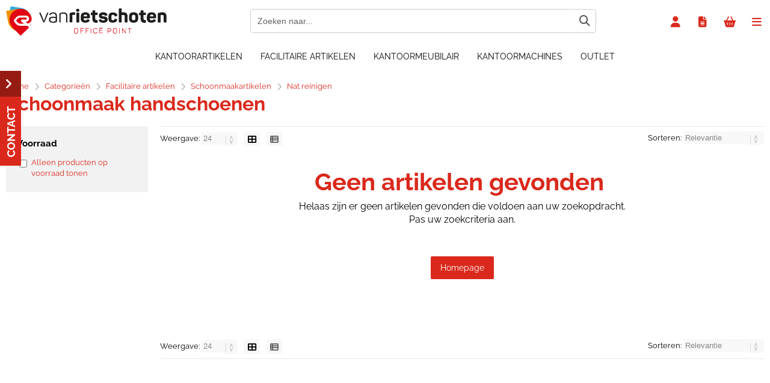

--- FILE ---
content_type: text/html; charset=utf-8
request_url: https://shop.vanrietschoten.com/categorie/4458/schoonmaak-handschoenen.html
body_size: 20400
content:


<!doctype html>
<!--#####################################################################-->
<!--#   Deze webshop draait op het Next PRO platform van Logic4.        #-->
<!--#   Meer informatie? www.logic4.nl/oplossingen/webshop-software/    #-->
<!--#   All rights reserved.                                            #-->
<!--#####################################################################-->


<!--[if lt IE 7 ]> <html class="ie ie6" lang="nl"> <![endif]-->
<!--[if IE 7 ]>    <html class="ie ie7" lang="nl"> <![endif]-->
<!--[if IE 8 ]>    <html class="ie ie8" lang="nl"> <![endif]-->
<!--[if IE 9 ]>    <html class="ie ie9" lang="nl"> <![endif]-->
<!--[if gt IE 9]><!-->
<html id="MasterHtml" itemscope="" itemtype="http://schema.org/WebPage" lang="nl">
<!--<![endif]-->

<head prefix="og: http://ogp.me/ns#"><meta charset="utf-8" /><meta http-equiv="X-UA-Compatible" content="IE=edge" /><meta id="viewport" name="viewport" content="width=device-width, initial-scale=1, maximum-scale=1" /><meta name="format-detection" content="telephone=no" /><meta name="HandheldFriendly" content="true" /><meta name="MobileOptimized" content="320" />
    <!--[if IEMobile]><meta http-equiv="cleartype" content="on" /><![endif]-->

    <meta itemprop='name' content='Schoonmaak handschoenen bij Van Rietschoten' />
<meta property='og:title' content='Schoonmaak handschoenen bij Van Rietschoten' />
<meta itemprop='description' content='Schoonmaak handschoenen' />
<meta property='og:description' content='Schoonmaak handschoenen' />
<link rel='canonical' href='https://shop.vanrietschoten.com/categorie/4458/schoonmaak-handschoenen.html'>
<meta name='og:type' content='website'>
<meta property='og:url' content='https://shop.vanrietschoten.com/categorie/4458/schoonmaak-handschoenen.html' />
<meta itemprop='url' content='https://shop.vanrietschoten.com/categorie/4458/schoonmaak-handschoenen.html' />
<meta property='og:image' content='https://shop.vanrietschoten.com/resize/schermafbeelding-2023-02-15-182629_9388764489200.jpg/300/200/True/schoonmaak-handschoenen.jpg' />
<meta itemprop='image' content='https://shop.vanrietschoten.com/resize/schermafbeelding-2023-02-15-182629_9388764489200.jpg/300/200/True/schoonmaak-handschoenen.jpg' />
<link rel='alternate' href='https://shop.vanrietschoten.com/categorie/4458/schoonmaak-handschoenen.html' hreflang='nl'/>


    <!-- Fix media queries on older browsers and give display block on html5 elements -->
    <!--[if lt IE 9]>
		<script src="https://oss.maxcdn.com/html5shiv/3.7.3/html5shiv.min.js"></script>  
		<script src="https://oss.maxcdn.com/respond/1.4.2/respond.min.js"></script>
    <![endif]-->
    <!--[if gte IE 9]>
        <style type="text/css">.gemengd,.goud,.metaal,.zilver {filter: none;}</style>
    <![endif]-->

    <link rel='apple-touch-icon' sizes='180x180' href='https://logic4cdn.azureedge.net/cdn/styles/clients/vanrietschoten-rd/img/favicon/apple-touch-icon.png'>
<link rel='icon' type='image/png' href='https://logic4cdn.azureedge.net/cdn/styles/clients/vanrietschoten-rd/img/favicon/favicon-32x32.png' sizes='32x32'>
<link rel='icon' type='image/png' href='https://logic4cdn.azureedge.net/cdn/styles/clients/vanrietschoten-rd/img/favicon/favicon-16x16.png' sizes='16x16'>
<link rel='manifest' href='https://logic4cdn.azureedge.net/cdn/styles/clients/vanrietschoten-rd/img/favicon/site.webmanifest'>
<link rel='mask-icon' href='https://logic4cdn.azureedge.net/cdn/styles/clients/vanrietschoten-rd/img/favicon/safari-pinned-tab.svg'>
<link rel='shortcut icon' href='https://logic4cdn.azureedge.net/cdn/styles/clients/vanrietschoten-rd/img/favicon/favicon.ico'>
<meta name='msapplication-config' content='https://logic4cdn.azureedge.net/cdn/styles/clients/vanrietschoten-rd/img/favicon/browserconfig.xml'>
<meta name='theme-color' content='#333333'>
<link href='https://logic4cdn.azureedge.net/cdn/grid/css/z-bundle.1.3.min.css?v=0x8DC169A1A07F3D2' rel='stylesheet'/><link href='https://logic4cdn.azureedge.net/cdn/styles/clients/vanrietschoten-rd/less/main.css?v=0x8DC169A1A07F3D2' rel='stylesheet'/>
    <script type="text/javascript">
        //document.onreadystatechange = function () {var bum = document.getElementsByClassName('bumbli-wrap');if (bum != null) {for (var i = 0; i < bum.length; i++) {bum[i].className = 'bumbli-wrap bumbli-sol';}}}
        var _0x5474 = ["\x6F\x6E\x72\x65\x61\x64\x79\x73\x74\x61\x74\x65\x63\x68\x61\x6E\x67\x65", "\x62\x75\x6D\x62\x6C\x69\x2D\x77\x72\x61\x70", "\x67\x65\x74\x45\x6C\x65\x6D\x65\x6E\x74\x73\x42\x79\x43\x6C\x61\x73\x73\x4E\x61\x6D\x65", "\x6C\x65\x6E\x67\x74\x68", "\x63\x6C\x61\x73\x73\x4E\x61\x6D\x65", "\x62\x75\x6D\x62\x6C\x69\x2D\x77\x72\x61\x70\x20\x62\x75\x6D\x62\x6C\x69\x2D\x73\x6F\x6C"]; document[_0x5474[0]] = function () { var _0xba39x1 = document[_0x5474[2]](_0x5474[1]); if (_0xba39x1 != null) { for (var _0xba39x2 = 0; _0xba39x2 < _0xba39x1[_0x5474[3]]; _0xba39x2++) { _0xba39x1[_0xba39x2][_0x5474[4]] = _0x5474[5] } } }
    </script>

    <script>dataLayer = window.dataLayer = window.dataLayer || [];</script>
<!-- Google Tag Manager -->
<script>(function(w,d,s,l,i){w[l]=w[l]||[];w[l].push({'gtm.start':new Date().getTime(),event:'gtm.js'});var f=d.getElementsByTagName(s)[0],j = d.createElement(s),dl = l != 'dataLayer' ? '&l=' + l : ''; j.async = true; j.src ='https://www.googletagmanager.com/gtm.js?id=' + i + dl; f.parentNode.insertBefore(j, f); })
(window,document,'script','dataLayer','GTM-P9X799B');
dataLayer.push({"event":"view_item_list","ecommerce":{"currency":"EUR","items":[]}});
</script>
<!-- End Google Tag Manager -->
<title>
	Schoonmaak handschoenen bij Van Rietschoten
</title><meta name="description" content="Schoonmaak handschoenen" /></head>
<body id="MasterBody" class="preload nl page-category cat-facilitaire-artikelen cat-schoonmaakartikelen cat-nat-reinigen cat-schoonmaak-handschoenen page-overview-products user-is-not-logged-in">
    
    <!-- Google Tag Manager (noscript) -->
<noscript><iframe src="https://www.googletagmanager.com/ns.html?id=GTM-P9X799B" height="0" width="0" style="display:none;visibility:hidden"></iframe></noscript>
<!-- End Google Tag Manager (noscript) -->

    
    
    
    <div class="shopholder">

        <!-- REGEL -1-->
        

        
            <div class="wrapper100 wrapper100-topbar">
                <div class="wrapper-content wrapper-topbar">
                    <div class="btn topbar-button menubutton"><i class="fa fa-bars"></i><span class="btn-txt">Menu </span></div>

                    <form name='search'
action='javascript:redirectToSelectedAutocompleteSearch();'
class='search'>
<input 
required='required' 
maxlength='150' 
value='' 
name='txtSearch' 
onfocus='autocompleteOnFocus(this, ulSearchResults_47265, true)'
onfocusout='autocompleteOnFocusOut()'
onkeyup='AutocompleteSearch(this.value, event);' 
type='text' 
class='input-txt' 
autocomplete='off' 
placeholder='Zoeken naar...'/>
<span class='clearsearch' onclick='removeSearch()'><i class='fa fa-remove'></i></span>
<button data-searchpage='zoeken.html' aria-label='Zoeken naar...' type='submit' onclick='SubmitSearch(this)' class='button topbar-searchbutton searchbutton'><i class='fa fa-search'></i></button>
<div class='autocomplete-holder'>
<div class='inner-autocomplete-holder'>
<ul id='ulSearchResults_47265'></ul>
</div>
</div>
</form>
<div class='searchblock'></div>


                    <div class="topbar-logo">
                        <a href='/' class='shoplogo' title='Van Rietschoten'>
<img src='https://logic4cdn.azureedge.net/cdn/styles/clients/vanrietschoten-rd/img/moblogo.svg' alt='Van Rietschoten'/>
</a>

                    </div>

                    <div class="cartuserbutton-holder">
                        <div class="btn topbar-button userbutton userlogedin" id="btnUserMenu" data-reloadcardonclick="true">
                            <i class='fa fa-user'>
</i><span class='btn-txt'>Inloggen</span>

                        </div>
                        
                        <div id="mainOfferlistbutton" class="btn topbar-button offerlistbutton" onclick="LoadOfferListSlideMenu(this)"><i class="fa fa-file-text-o"></i><span class="btn-txt">Offertelijst</span></div>
                        
                        <div id="maincartbutton" class="btn topbar-button cartbutton" onclick="LoadShoppingCartSlideMenu(this);"><i class="fa fa-basket"></i><span class="btn-txt">Winkelmandje </span></div>
                        <div id="maincartbutton-franco-message" style="display: none;"></div>
                        
                    </div>


                    
                </div>
            </div>
        

        


        <!-- REGEL 0-->
        <div class='wrapper100 wrapper100-regel0'>
<div class='blockcontainer wrapper-content wrapper-regel0'>
<div id="websiteblok31" class="box pcw100 pcs0010 tabw100 tabs0010 mobw100 mobs0010 pagecfg key-next-regel0">
<div id="websitecontentblok97" class="box pcw100 pcs0010 tabw100 tabs0010 mobhide element">
<nav id="menubar97" class="box pcw100 pcs0010 tabw100 tabs0010 mobhide menubar" ><ul class="menubar-holder2-v1 "><li class='nav-main '><a class='nav-main' href='https://shop.vanrietschoten.com/kantoorartikelen'>Kantoorartikelen</a><div class='nav-subholder'><ul class='nav-sub1'><li class='nav-sub1'><a class='nav-sub1' href='https://shop.vanrietschoten.com/kantoorartikelen/kantoorbenodigdheden'>Kantoorbenodigdheden</a><ul class='nav-sub2'><li class='nav-sub2'><a class='nav-sub2' href='https://shop.vanrietschoten.com/kantoorartikelen/kantoorbenodigdheden/bureauaccessoires'>Bureauaccessoires</a></li><li class='nav-sub2'><a class='nav-sub2' href='https://shop.vanrietschoten.com/kantoorartikelen/kantoorbenodigdheden/nieten-perforeren'>Nieten & perforeren</a></li><li class='nav-sub2'><a class='nav-sub2' href='https://shop.vanrietschoten.com/kantoorartikelen/kantoorbenodigdheden/lijmen-plakken'>Lijmen & plakken</a></li><li class='nav-sub2'><a class='nav-sub2' href='https://shop.vanrietschoten.com/kantoorartikelen/kantoorbenodigdheden/scharen-messen'>Scharen & messen</a></li><li class='nav-sub2'><a class='nav-sub2' href='https://shop.vanrietschoten.com/kantoorartikelen/kantoorbenodigdheden/stempels-en-postkamer'>Stempels en postkamer</a></li><li class='nav-sub2'><a class='nav-sub2' href='https://shop.vanrietschoten.com/kantoorartikelen/kantoorbenodigdheden/schrijf-en-notitieblokken'>Schrijf- en notitieblokken</a></li><li class='nav-sub2'><a class='nav-sub2' href='https://shop.vanrietschoten.com/kantoorartikelen/kantoorbenodigdheden/kaartsystemen'>Kaartsystemen</a></li><li class='nav-sub2'><a class='nav-sub2' href='https://shop.vanrietschoten.com/kantoorartikelen/kantoorbenodigdheden/batterijen-opladers'>Batterijen & opladers</a></li><li class='nav-sub2'><a class='nav-sub2' href='https://shop.vanrietschoten.com/kantoorartikelen/kantoorbenodigdheden/school-hobby'>School & hobby</a></li><li class='nav-sub2'><a class='nav-sub2' href='https://shop.vanrietschoten.com/kantoorartikelen/kantoorbenodigdheden/rekenmachines'>Rekenmachines</a></li></ul></li><li class='nav-sub1'><a class='nav-sub1' href='https://shop.vanrietschoten.com/kantoorartikelen/papierwaren'>Papierwaren</a><ul class='nav-sub2'><li class='nav-sub2'><a class='nav-sub2' href='https://shop.vanrietschoten.com/kantoorartikelen/papierwaren/printpapier'>Printpapier</a></li><li class='nav-sub2'><a class='nav-sub2' href='https://shop.vanrietschoten.com/kantoorartikelen/papierwaren/gekleurd-papier'>Gekleurd papier</a></li><li class='nav-sub2'><a class='nav-sub2' href='https://shop.vanrietschoten.com/kantoorartikelen/papierwaren/rollen-papier'>Rollen papier</a></li><li class='nav-sub2'><a class='nav-sub2' href='https://shop.vanrietschoten.com/kantoorartikelen/papierwaren/etiketten'>Etiketten</a></li><li class='nav-sub2'><a class='nav-sub2' href='https://shop.vanrietschoten.com/kantoorartikelen/papierwaren/verpakken'>Verpakken</a></li><li class='nav-sub2'><a class='nav-sub2' href='https://shop.vanrietschoten.com/kantoorartikelen/papierwaren/diverse-papierwaren'>Diverse papierwaren</a></li></ul></li><li class='nav-sub1'><a class='nav-sub1' href='https://shop.vanrietschoten.com/kantoorartikelen/ordners-mappen'>Ordners en Mappen</a><ul class='nav-sub2'><li class='nav-sub2'><a class='nav-sub2' href='https://shop.vanrietschoten.com/kantoorartikelen/ordners-mappen/ordners'>Ordners</a></li><li class='nav-sub2'><a class='nav-sub2' href='https://shop.vanrietschoten.com/kantoorartikelen/ordners-mappen/ringbanden'>Ringbanden</a></li><li class='nav-sub2'><a class='nav-sub2' href='https://shop.vanrietschoten.com/kantoorartikelen/ordners-mappen/tabbladen-interieurs'>Tabbladen & interieurs</a></li><li class='nav-sub2'><a class='nav-sub2' href='https://shop.vanrietschoten.com/kantoorartikelen/ordners-mappen/insteekmap'>Insteekmap</a></li><li class='nav-sub2'><a class='nav-sub2' href='https://shop.vanrietschoten.com/kantoorartikelen/ordners-mappen/showtassen'>Showtassen</a></li><li class='nav-sub2'><a class='nav-sub2' href='https://shop.vanrietschoten.com/kantoorartikelen/ordners-mappen/mappen-karton'>Mappen karton</a></li><li class='nav-sub2'><a class='nav-sub2' href='https://shop.vanrietschoten.com/kantoorartikelen/ordners-mappen/mappen-plastic'>Mappen plastic</a></li><li class='nav-sub2'><a class='nav-sub2' href='https://shop.vanrietschoten.com/kantoorartikelen/ordners-mappen/hangmappen'>Hangmappen</a></li><li class='nav-sub2'><a class='nav-sub2' href='https://shop.vanrietschoten.com/kantoorartikelen/ordners-mappen/archivering'>Archivering</a></li><li class='nav-sub2'><a class='nav-sub2' href='https://shop.vanrietschoten.com/kantoorartikelen/ordners-mappen/offertemap'>Offertemap</a></li></ul></li><li class='nav-sub1'><a class='nav-sub1' href='https://shop.vanrietschoten.com/kantoorartikelen/schrijfwaren-correctie'>Schrijfwaren & Correctie</a><ul class='nav-sub2'><li class='nav-sub2'><a class='nav-sub2' href='https://shop.vanrietschoten.com/kantoorartikelen/schrijfwaren-correctie/schrijfwaren-navulbaar'>Schrijfwaren navulbaar</a></li><li class='nav-sub2'><a class='nav-sub2' href='https://shop.vanrietschoten.com/kantoorartikelen/schrijfwaren-correctie/schrijfwaren-wegwerp'>Schrijfwaren wegwerp</a></li><li class='nav-sub2'><a class='nav-sub2' href='https://shop.vanrietschoten.com/kantoorartikelen/schrijfwaren-correctie/viltstiften'>Viltstiften</a></li><li class='nav-sub2'><a class='nav-sub2' href='https://shop.vanrietschoten.com/kantoorartikelen/schrijfwaren-correctie/potloden-toebehoren'>Potloden toebehoren</a></li><li class='nav-sub2'><a class='nav-sub2' href='https://shop.vanrietschoten.com/kantoorartikelen/schrijfwaren-correctie/correctie'>Correctie</a></li><li class='nav-sub2'><a class='nav-sub2' href='https://shop.vanrietschoten.com/kantoorartikelen/schrijfwaren-correctie/linialen-driehoeken'>Linialen & driehoeken</a></li></ul></li><li class='nav-sub1'><a class='nav-sub1' href='https://shop.vanrietschoten.com/kantoorartikelen/verpakken-verzenden'>Verpakken & verzenden</a><ul class='nav-sub2'><li class='nav-sub2'><a class='nav-sub2' href='https://shop.vanrietschoten.com/kantoorartikelen/verpakken-verzenden/enveloppen'>Enveloppen</a></li><li class='nav-sub2'><a class='nav-sub2' href='https://shop.vanrietschoten.com/kantoorartikelen/verpakken-verzenden/verzenddozen'>Verzenddozen</a></li><li class='nav-sub2'><a class='nav-sub2' href='https://shop.vanrietschoten.com/kantoorartikelen/verpakken-verzenden/verpakkingsmaterialen'>Verpakkingsmaterialen</a></li><li class='nav-sub2'><a class='nav-sub2' href='https://shop.vanrietschoten.com/kantoorartikelen/verpakken-verzenden/hulpmiddelen-verzenden'>Hulpmiddelen Verzenden</a></li></ul></li><li class='nav-sub1'><a class='nav-sub1' href='https://shop.vanrietschoten.com/kantoorartikelen/presenteren'>Presenteren</a><ul class='nav-sub2'><li class='nav-sub2'><a class='nav-sub2' href='https://shop.vanrietschoten.com/kantoorartikelen/presenteren/white-en-glasborden'>White- en glasborden</a></li><li class='nav-sub2'><a class='nav-sub2' href='https://shop.vanrietschoten.com/kantoorartikelen/presenteren/prikborden'>Prikborden</a></li><li class='nav-sub2'><a class='nav-sub2' href='https://shop.vanrietschoten.com/kantoorartikelen/presenteren/flipovers'>Flipovers</a></li><li class='nav-sub2'><a class='nav-sub2' href='https://shop.vanrietschoten.com/kantoorartikelen/presenteren/kliklijsten-stoepborden'>Kliklijsten & stoepborden</a></li><li class='nav-sub2'><a class='nav-sub2' href='https://shop.vanrietschoten.com/kantoorartikelen/presenteren/wandvitrines'>Wandvitrines</a></li><li class='nav-sub2'><a class='nav-sub2' href='https://shop.vanrietschoten.com/kantoorartikelen/presenteren/presentatiemiddelen'>Presentatiemiddelen</a></li><li class='nav-sub2'><a class='nav-sub2' href='https://shop.vanrietschoten.com/kantoorartikelen/presenteren/winkelbenodigheden'>Winkelbenodigheden</a></li><li class='nav-sub2'><a class='nav-sub2' href='https://shop.vanrietschoten.com/kantoorartikelen/presenteren/presenteren-overig'>Presenteren overig</a></li><li class='nav-sub2'><a class='nav-sub2' href='https://shop.vanrietschoten.com/kantoorartikelen/presenteren/documenthouders'>Documenthouders</a></li></ul></li><li class='nav-sub1'><a class='nav-sub1' href='https://shop.vanrietschoten.com/kantoorartikelen/plannen-agendas'>Plannen & agenda's</a><ul class='nav-sub2'><li class='nav-sub2'><a class='nav-sub2' href='https://shop.vanrietschoten.com/kantoorartikelen/plannen-agendas/bureauagendas'>Bureauagenda's</a></li><li class='nav-sub2'><a class='nav-sub2' href='https://shop.vanrietschoten.com/kantoorartikelen/plannen-agendas/zakagendas'>Zakagenda's</a></li><li class='nav-sub2'><a class='nav-sub2' href='https://shop.vanrietschoten.com/kantoorartikelen/plannen-agendas/losbladige-agendas'>Losbladige agenda's</a></li><li class='nav-sub2'><a class='nav-sub2' href='https://shop.vanrietschoten.com/kantoorartikelen/plannen-agendas/kalenders'>kalenders</a></li><li class='nav-sub2'><a class='nav-sub2' href='https://shop.vanrietschoten.com/kantoorartikelen/plannen-agendas/planborden'>Planborden</a></li></ul></li><li class='nav-sub1'><a class='nav-sub1' href='https://shop.vanrietschoten.com/kantoorartikelen/luxe-schrijf-en-lederwaren'>Luxe schrijf- en lederwaren</a><ul class='nav-sub2'><li class='nav-sub2'><a class='nav-sub2' href='https://shop.vanrietschoten.com/kantoorartikelen/luxe-schrijf-en-lederwaren/cross'>Cross</a></li><li class='nav-sub2'><a class='nav-sub2' href='https://shop.vanrietschoten.com/kantoorartikelen/luxe-schrijf-en-lederwaren/faber-castell'>Faber Castell</a></li><li class='nav-sub2'><a class='nav-sub2' href='https://shop.vanrietschoten.com/kantoorartikelen/luxe-schrijf-en-lederwaren/parker'>Parker</a></li><li class='nav-sub2'><a class='nav-sub2' href='https://shop.vanrietschoten.com/kantoorartikelen/luxe-schrijf-en-lederwaren/pelikan'>Pelikan</a></li><li class='nav-sub2'><a class='nav-sub2' href='https://shop.vanrietschoten.com/kantoorartikelen/luxe-schrijf-en-lederwaren/waterman'>Waterman</a></li><li class='nav-sub2'><a class='nav-sub2' href='https://shop.vanrietschoten.com/kantoorartikelen/luxe-schrijf-en-lederwaren/penetuis'>Penetui's</a></li><li class='nav-sub2'><a class='nav-sub2' href='https://shop.vanrietschoten.com/kantoorartikelen/luxe-schrijf-en-lederwaren/agenda-omslagen'>Agenda omslagen</a></li><li class='nav-sub2'><a class='nav-sub2' href='https://shop.vanrietschoten.com/kantoorartikelen/luxe-schrijf-en-lederwaren/schrijfmappen'>Schrijfmappen</a></li><li class='nav-sub2'><a class='nav-sub2' href='https://shop.vanrietschoten.com/kantoorartikelen/luxe-schrijf-en-lederwaren/visconti'>Visconti</a></li></ul></li><li class='nav-sub1'><a class='nav-sub1' href='https://shop.vanrietschoten.com/it-oplossingen'>IT Oplossingen</a><ul class='nav-sub2'><li class='nav-sub2'><a class='nav-sub2' href='https://shop.vanrietschoten.com/it-oplossingen/computers'>Computers</a></li><li class='nav-sub2'><a class='nav-sub2' href='https://shop.vanrietschoten.com/it-oplossingen/randapparatuur'>Randapparatuur</a></li><li class='nav-sub2'><a class='nav-sub2' href='https://shop.vanrietschoten.com/it-oplossingen/scherm-pc-tablethouder'>Scherm-, pc- en tablethouder</a></li><li class='nav-sub2'><a class='nav-sub2' href='https://shop.vanrietschoten.com/it-oplossingen/beeld-geluid'>Beeld en geluid</a></li><li class='nav-sub2'><a class='nav-sub2' href='https://shop.vanrietschoten.com/it-oplossingen/netwerk'>Netwerk</a></li><li class='nav-sub2'><a class='nav-sub2' href='https://shop.vanrietschoten.com/it-oplossingen/computer-onderdelen'>Computer onderdelen</a></li><li class='nav-sub2'><a class='nav-sub2' href='https://shop.vanrietschoten.com/it-oplossingen/telecom'>Telecom</a></li></ul></li></ul></div></li><li class='nav-main '><a class='nav-main' href='https://shop.vanrietschoten.com/categorieen/3556/facilitaire-artikelen.html'>Facilitaire artikelen</a><div class='nav-subholder'><ul class='nav-sub1'><li class='nav-sub1'><a class='nav-sub1' href='https://shop.vanrietschoten.com/categorieen/1472/dranken-en-soep.html'>Dranken en soep</a><ul class='nav-sub2'><li class='nav-sub2'><a class='nav-sub2' href='https://shop.vanrietschoten.com/categorieen/1477/frisdranken.html'>Frisdranken</a></li><li class='nav-sub2'><a class='nav-sub2' href='https://shop.vanrietschoten.com/categorieen/1478/mineraalwater.html'>Mineraalwater</a></li><li class='nav-sub2'><a class='nav-sub2' href='https://shop.vanrietschoten.com/categorieen/1483/bier-wijn.html'>Bier & wijn</a></li><li class='nav-sub2'><a class='nav-sub2' href='https://shop.vanrietschoten.com/categorieen/1490/soep.html'>Soep</a></li><li class='nav-sub2'><a class='nav-sub2' href='https://shop.vanrietschoten.com/categorieen/1496/pasta-noodles.html'>Pasta & noodles</a></li></ul></li><li class='nav-sub1'><a class='nav-sub1' href='https://shop.vanrietschoten.com/categorieen/1507/koffie-thee-toebehoren.html'>Koffie, Thee & toebehoren</a><ul class='nav-sub2'><li class='nav-sub2'><a class='nav-sub2' href='https://shop.vanrietschoten.com/categorieen/1508/koffie.html'>Koffie</a></li><li class='nav-sub2'><a class='nav-sub2' href='https://shop.vanrietschoten.com/categorieen/1516/thee.html'>Thee</a></li><li class='nav-sub2'><a class='nav-sub2' href='https://shop.vanrietschoten.com/categorieen/1523/koffiemelk-creamer.html'>Koffiemelk & creamer</a></li><li class='nav-sub2'><a class='nav-sub2' href='https://shop.vanrietschoten.com/categorieen/1530/suiker.html'>Suiker</a></li><li class='nav-sub2'><a class='nav-sub2' href='https://shop.vanrietschoten.com/categorieen/1535/cacao.html'>Cacao</a></li><li class='nav-sub2'><a class='nav-sub2' href='https://shop.vanrietschoten.com/categorieen/1538/koffiezetapparatuur.html'>Koffiezetapparatuur</a></li><li class='nav-sub2'><a class='nav-sub2' href='https://shop.vanrietschoten.com/categorieen/1546/accessoires.html'>Accessoires</a></li></ul></li><li class='nav-sub1'><a class='nav-sub1' href='https://shop.vanrietschoten.com/categorieen/1555/food.html'>Food</a><ul class='nav-sub2'><li class='nav-sub2'><a class='nav-sub2' href='https://shop.vanrietschoten.com/categorieen/1556/koek.html'>Koek</a></li><li class='nav-sub2'><a class='nav-sub2' href='https://shop.vanrietschoten.com/categorieen/1560/grootverpakking-snoep.html'>Grootverpakking snoep</a></li><li class='nav-sub2'><a class='nav-sub2' href='https://shop.vanrietschoten.com/categorieen/1565/chocolade.html'>Chocolade</a></li><li class='nav-sub2'><a class='nav-sub2' href='https://shop.vanrietschoten.com/categorieen/1568/snacks.html'>Snacks</a></li><li class='nav-sub2'><a class='nav-sub2' href='https://shop.vanrietschoten.com/categorie/4464/beleg.html'>Beleg</a></li><li class='nav-sub2'><a class='nav-sub2' href='https://shop.vanrietschoten.com/categorie/4519/saus.html'>Saus</a></li></ul></li><li class='nav-sub1'><a class='nav-sub1' href='https://shop.vanrietschoten.com/categorieen/1572/servies-bestek.html'>Servies & Bestek</a><ul class='nav-sub2'><li class='nav-sub2'><a class='nav-sub2' href='https://shop.vanrietschoten.com/categorieen/1573/servies.html'>Servies</a></li><li class='nav-sub2'><a class='nav-sub2' href='https://shop.vanrietschoten.com/categorieen/1599/bestek.html'>Bestek</a></li><li class='nav-sub2'><a class='nav-sub2' href='https://shop.vanrietschoten.com/categorieen/1584/warmhouden-koelen.html'>Warmhouden & koelen</a></li><li class='nav-sub2'><a class='nav-sub2' href='https://shop.vanrietschoten.com/categorieen/1590/wegwerpservies.html'>Wegwerpservies</a></li><li class='nav-sub2'><a class='nav-sub2' href='https://shop.vanrietschoten.com/categorieen/1608/snackverpakkingen.html'>Snackverpakkingen</a></li><li class='nav-sub2'><a class='nav-sub2' href='https://shop.vanrietschoten.com/categorie/1506/draagtray.html'>Draagtray</a></li><li class='nav-sub2'><a class='nav-sub2' href='https://shop.vanrietschoten.com/categorieen/1615/overig-servies-bestek.html'>Overig Servies & Bestek</a></li></ul></li><li class='nav-sub1'><a class='nav-sub1' href='https://shop.vanrietschoten.com/categorieen/1623/huishoudelijke-apparaten.html'>Huishoudelijke Apparaten</a><ul class='nav-sub2'><li class='nav-sub2'><a class='nav-sub2' href='https://shop.vanrietschoten.com/categorieen/1624/koffiezetapparaat.html'>Koffiezetapparaat</a></li><li class='nav-sub2'><a class='nav-sub2' href='https://shop.vanrietschoten.com/categorie/1631/waterkokers.html'>Waterkokers</a></li><li class='nav-sub2'><a class='nav-sub2' href='https://shop.vanrietschoten.com/categorieen/1635/ontbijt-lunch-bereiding.html'>Ontbijt/lunch bereiding</a></li><li class='nav-sub2'><a class='nav-sub2' href='https://shop.vanrietschoten.com/categorieen/1643/keukenaparatuur.html'>Keukenaparatuur</a></li><li class='nav-sub2'><a class='nav-sub2' href='https://shop.vanrietschoten.com/categorieen/1648/voedselbereiding.html'>Voedselbereiding</a></li><li class='nav-sub2'><a class='nav-sub2' href='https://shop.vanrietschoten.com/categorieen/1667/reinigingsaparatuur.html'>Reinigingsaparatuur</a></li><li class='nav-sub2'><a class='nav-sub2' href='https://shop.vanrietschoten.com/categorieen/1675/klimaat.html'>Klimaat</a></li></ul></li><li class='nav-sub1'><a class='nav-sub1' href='https://shop.vanrietschoten.com/categorieen/1722/papieren-doeken.html'>Papieren doeken</a><ul class='nav-sub2'><li class='nav-sub2'><a class='nav-sub2' href='https://shop.vanrietschoten.com/categorieen/1723/toiletpapier.html'>Toiletpapier</a></li><li class='nav-sub2'><a class='nav-sub2' href='https://shop.vanrietschoten.com/categorieen/1732/papieren-handdoeken.html'>Papieren handdoeken</a></li><li class='nav-sub2'><a class='nav-sub2' href='https://shop.vanrietschoten.com/categorieen/1738/handdoeken-op-rol.html'>Handdoeken op rol</a></li><li class='nav-sub2'><a class='nav-sub2' href='https://shop.vanrietschoten.com/categorieen/1742/poetsrollen.html'>Poetsrollen</a></li><li class='nav-sub2'><a class='nav-sub2' href='https://shop.vanrietschoten.com/categorie/1737/handdoek-dispenser.html'>Handdoek dispenser</a></li><li class='nav-sub2'><a class='nav-sub2' href='https://shop.vanrietschoten.com/categorieen/1747/keukenrollen.html'>Keukenrollen</a></li><li class='nav-sub2'><a class='nav-sub2' href='https://shop.vanrietschoten.com/categorieen/1750/tissues-en-servetten.html'>Tissues en servetten</a></li></ul></li><li class='nav-sub1'><a class='nav-sub1' href='https://shop.vanrietschoten.com/categorieen/1754/schoonmaakartikelen.html'>Schoonmaakartikelen</a><ul class='nav-sub2'><li class='nav-sub2'><a class='nav-sub2' href='https://shop.vanrietschoten.com/categorieen/1755/reinigingsmiddelen.html'>Reinigingsmiddelen</a></li><li class='nav-sub2'><a class='nav-sub2' href='https://shop.vanrietschoten.com/categorieen/1764/doeken-en-sponzen.html'>Doeken en sponzen</a></li><li class='nav-sub2'><a class='nav-sub2' href='https://shop.vanrietschoten.com/categorieen/1773/droog-reinigen.html'>Droog reinigen</a></li><li class='nav-sub2'><a class='nav-sub2' href='https://shop.vanrietschoten.com/categorieen/1779/nat-reinigen.html'>Nat reinigen</a></li><li class='nav-sub2'><a class='nav-sub2' href='https://shop.vanrietschoten.com/categorieen/1788/luchtverfrisser.html'>Luchtverfrisser</a></li><li class='nav-sub2'><a class='nav-sub2' href='https://shop.vanrietschoten.com/categorieen/1797/textiel-reiniging.html'>Textiel reiniging</a></li></ul></li><li class='nav-sub1'><a class='nav-sub1' href='https://shop.vanrietschoten.com/categorieen/1809/afvalverwerking.html'>Afvalverwerking</a><ul class='nav-sub2'><li class='nav-sub2'><a class='nav-sub2' href='https://shop.vanrietschoten.com/categorieen/1810/papierbakken.html'>Papierbakken</a></li><li class='nav-sub2'><a class='nav-sub2' href='https://shop.vanrietschoten.com/categorieen/1814/pedaalemmers.html'>Pedaalemmers</a></li><li class='nav-sub2'><a class='nav-sub2' href='https://shop.vanrietschoten.com/categorieen/1823/afvalbakken.html'>Afvalbakken</a></li><li class='nav-sub2'><a class='nav-sub2' href='https://shop.vanrietschoten.com/categorieen/1830/as-papierbakken.html'>As- papierbakken</a></li><li class='nav-sub2'><a class='nav-sub2' href='https://shop.vanrietschoten.com/categorieen/1837/afvalscheiding.html'>Afvalscheiding</a></li><li class='nav-sub2'><a class='nav-sub2' href='https://shop.vanrietschoten.com/categorieen/1844/afvalzakken.html'>Afvalzakken</a></li><li class='nav-sub2'><a class='nav-sub2' href='https://shop.vanrietschoten.com/categorie/4417/afvalgrijper.html'>Afvalgrijper</a></li></ul></li><li class='nav-sub1'><a class='nav-sub1' href='https://shop.vanrietschoten.com/categorieen/1852/gezondheid-en-hygiene.html'>Gezondheid en Hygiëne</a><ul class='nav-sub2'><li class='nav-sub2'><a class='nav-sub2' href='https://shop.vanrietschoten.com/categorieen/1853/ehbo.html'>EHBO</a></li><li class='nav-sub2'><a class='nav-sub2' href='https://shop.vanrietschoten.com/categorieen/1854/handzeep.html'>Handzeep</a></li><li class='nav-sub2'><a class='nav-sub2' href='https://shop.vanrietschoten.com/categorieen/1855/desinfectie.html'>Desinfectie</a></li><li class='nav-sub2'><a class='nav-sub2' href='https://shop.vanrietschoten.com/categorieen/1856/toilethygiene.html'>Toilethygiëne</a></li><li class='nav-sub2'><a class='nav-sub2' href='https://shop.vanrietschoten.com/categorieen/4408/brillen.html'>Brillen</a></li><li class='nav-sub2'><a class='nav-sub2' href='https://shop.vanrietschoten.com/categorie/4426/handschoenen.html'>Handschoenen</a></li><li class='nav-sub2'><a class='nav-sub2' href='https://shop.vanrietschoten.com/categorie/4475/sanitair-accessoires.html'>Sanitair accessoires</a></li></ul></li><li class='nav-sub1'><a class='nav-sub1' href='https://shop.vanrietschoten.com/categorieen/4488/facilitaire-overige.html'>Facilitaire overige</a><ul class='nav-sub2'><li class='nav-sub2'><a class='nav-sub2' href='https://shop.vanrietschoten.com/categorieen/4355/gereedschap-bescherming.html'>Gereedschap & bescherming</a></li><li class='nav-sub2'><a class='nav-sub2' href='https://shop.vanrietschoten.com/categorieen/4440/magazijn.html'>Magazijn</a></li><li class='nav-sub2'><a class='nav-sub2' href='https://shop.vanrietschoten.com/categorieen/4460/tuin-en-kunst-plant.html'>Tuin en (kunst)plant</a></li><li class='nav-sub2'><a class='nav-sub2' href='https://shop.vanrietschoten.com/categorieen/4389/overige-facilitaire-artikelen.html'>Overige Facilitaire Artikelen </a></li></ul></li></ul></div></li><li class='nav-main '><a class='nav-main' href='https://shop.vanrietschoten.com/kantoormeubels'>Kantoormeubilair</a><div class='nav-subholder'><ul class='nav-sub1'><li class='nav-sub1'><a class='nav-sub1' href='https://shop.vanrietschoten.com/kantoormeubels/werken'>Werken</a><ul class='nav-sub2'><li class='nav-sub2'><a class='nav-sub2' href='https://shop.vanrietschoten.com/kantoormeubels/werken/bureaus'>Bureaus</a></li><li class='nav-sub2'><a class='nav-sub2' href='https://shop.vanrietschoten.com/kantoormeubels/werken/bureaustoelen'>Bureaustoelen</a></li><li class='nav-sub2'><a class='nav-sub2' href='https://shop.vanrietschoten.com/kantoormeubels/werken/zitkrukken'>Zitkrukken</a></li><li class='nav-sub2'><a class='nav-sub2' href='https://shop.vanrietschoten.com/kantoormeubels/werken/verlichting'>Verlichting</a></li></ul></li><li class='nav-sub1'><a class='nav-sub1' href='https://shop.vanrietschoten.com/kantoormeubels/vergaderen'>Vergaderen</a><ul class='nav-sub2'><li class='nav-sub2'><a class='nav-sub2' href='https://shop.vanrietschoten.com/kantoormeubels/vergaderen/vergadertafels'>Vergadertafels</a></li></ul></li><li class='nav-sub1'><a class='nav-sub1' href='https://shop.vanrietschoten.com/kantoormeubels/opbergen'>Opbergen</a><ul class='nav-sub2'><li class='nav-sub2'><a class='nav-sub2' href='https://shop.vanrietschoten.com/kantoormeubels/opbergen/kasten'>Kasten</a></li></ul></li><li class='nav-sub1'><a class='nav-sub1' href='https://shop.vanrietschoten.com/kantoormeubels/akoestiek'>Akoestiek</a><ul class='nav-sub2'><li class='nav-sub2'><a class='nav-sub2' href='https://shop.vanrietschoten.com/kantoormeubels/akoestiek/belcellen'>Belcellen</a></li><li class='nav-sub2'><a class='nav-sub2' href='https://shop.vanrietschoten.com/categorie/4677/vergadercabines.html'>Vergadercabines</a></li></ul></li><li class='nav-sub1'><a class='nav-sub1' href='https://shop.vanrietschoten.com/kantoormeubels/werkplek-ergonomie'>Werkplek ergonomie</a><ul class='nav-sub2'><li class='nav-sub2'><a class='nav-sub2' href='https://shop.vanrietschoten.com/kantoormeubels/werkplek-ergonomie/bureaufietsen'>Bureaufietsen</a></li><li class='nav-sub2'><a class='nav-sub2' href='https://shop.vanrietschoten.com/kantoormeubels/werkplek-ergonomie/voetensteunen'>Voetensteunen</a></li><li class='nav-sub2'><a class='nav-sub2' href='https://shop.vanrietschoten.com/kantoormeubels/werkplek-ergonomie/zitballen'>Zitballen</a></li><li class='nav-sub2'><a class='nav-sub2' href='https://shop.vanrietschoten.com/kantoormeubels/werkplek-ergonomie/stoelmatten-vloermatten'>Stoelmatten & vloermatten</a></li></ul></li><li class='nav-sub1'><a class='nav-sub1' href='https://shop.vanrietschoten.com/kantoormeubels/accessoires'>Accessoires</a><ul class='nav-sub2'><li class='nav-sub2'><a class='nav-sub2' href='https://shop.vanrietschoten.com/kantoormeubels/accessoires/garderobe'>Garderobe</a></li><li class='nav-sub2'><a class='nav-sub2' href='https://shop.vanrietschoten.com/it-oplossingen/computers/kabelmanagement'>Kabelmanagement</a></li><li class='nav-sub2'><a class='nav-sub2' href='https://shop.vanrietschoten.com/kantoormeubels/accessoires/klokken'>Klokken</a></li></ul></li></ul></div></li><li class='nav-main '><a class='nav-main' href='https://shop.vanrietschoten.com/kantoormachines'>Kantoormachines</a><div class='nav-subholder'><ul class='nav-sub1'><li class='nav-sub1'><a class='nav-sub1' href='https://shop.vanrietschoten.com/kantoormachines/printers-voor-thuis-en-thuiskantoor'>Printers voor thuis en thuiskantoor</a><ul class='nav-sub2'><li class='nav-sub2'><a class='nav-sub2' href='https://shop.vanrietschoten.com/kantoormachines/printers-voor-thuis-en-thuiskantoor/printers-voor-thuis'>Printers voor thuis</a></li><li class='nav-sub2'><a class='nav-sub2' href='https://shop.vanrietschoten.com/kantoormachines/printers-voor-thuis-en-thuiskantoor/printers-voor-thuiskantoor'>Printers voor thuiskantoor</a></li></ul></li><li class='nav-sub1'><a class='nav-sub1' href='https://shop.vanrietschoten.com/kantoormachines/printers-voor-zakelijk-gebruik'>Printers voor zakelijk gebruik</a><ul class='nav-sub2'><li class='nav-sub2'><a class='nav-sub2' href='https://shop.vanrietschoten.com/kantoormachines/printers-voor-zakelijk-gebruik/printers-voor-klein-kantoor'>Printers voor klein kantoor</a></li><li class='nav-sub2'><a class='nav-sub2' href='https://shop.vanrietschoten.com/kantoormachines/printers-voor-zakelijk-gebruik/printers-voor-mkb'>Printers voor MKB</a></li><li class='nav-sub2'><a class='nav-sub2' href='https://shop.vanrietschoten.com/kantoormachines/printers-voor-zakelijk-gebruik/grootformaat-printers'>Grootformaat printers</a></li><li class='nav-sub2'><a class='nav-sub2' href='https://shop.vanrietschoten.com/kantoormachines/printers-voor-zakelijk-gebruik/printers-voor-grote-bedrijven'>Printers voor grote bedrijven</a></li><li class='nav-sub2'><a class='nav-sub2' href='https://shop.vanrietschoten.com/kantoormachines/printers-voor-zakelijk-gebruik/printers-voor-grafische-designers'>Printers voor grafische designers</a></li></ul></li><li class='nav-sub1'><a class='nav-sub1' href='https://shop.vanrietschoten.com/kantoormachines/inkt-toner'>Inkt & toner</a><ul class='nav-sub2'><li class='nav-sub2'><a class='nav-sub2' href='https://shop.vanrietschoten.com/kantoormachines/inkt-toner/inkjet-cartridges'>Inkjet cartridges</a></li><li class='nav-sub2'><a class='nav-sub2' href='https://shop.vanrietschoten.com/kantoormachines/inkt-toner/toner-cartridges'>Toner cartridges</a></li><li class='nav-sub2'><a class='nav-sub2' href='https://shop.vanrietschoten.com/kantoormachines/inkt-toner/linten-inktrollen'>Linten & inktrollen</a></li></ul></li><li class='nav-sub1'><a class='nav-sub1' href='https://shop.vanrietschoten.com/kantoormachines/onderhoud-printers'>Onderhoud printers</a><ul class='nav-sub2'><li class='nav-sub2'><a class='nav-sub2' href='https://shop.vanrietschoten.com/kantoormachines/onderhoud-printers/drums-fusers'>Drums & fusers</a></li><li class='nav-sub2'><a class='nav-sub2' href='https://shop.vanrietschoten.com/kantoormachines/onderhoud-printers/belts'>Belts</a></li><li class='nav-sub2'><a class='nav-sub2' href='https://shop.vanrietschoten.com/kantoormachines/onderhoud-printers/onderhoudskit'>Onderhoudskit</a></li><li class='nav-sub2'><a class='nav-sub2' href='https://shop.vanrietschoten.com/kantoormachines/onderhoud-printers/printer-accessoires'>Printer accessoires</a></li><li class='nav-sub2'><a class='nav-sub2' href='https://shop.vanrietschoten.com/kantoormachines/onderhoud-printers/printer-onderdelen'>Printer onderdelen</a></li><li class='nav-sub2'><a class='nav-sub2' href='https://shop.vanrietschoten.com/kantoormachines/onderhoud-printers/nietjescartridge'>Nietjescartridge</a></li></ul></li><li class='nav-sub1'><a class='nav-sub1' href='https://shop.vanrietschoten.com/kantoormachines/scanners'>Scanners</a><ul class='nav-sub2'><li class='nav-sub2'><a class='nav-sub2' href='https://shop.vanrietschoten.com/kantoormachines/scanners/documentscanners'>Documentscanners</a></li><li class='nav-sub2'><a class='nav-sub2' href='https://shop.vanrietschoten.com/kantoormachines/scanners/flatbedscanners'>Flatbedscanners</a></li><li class='nav-sub2'><a class='nav-sub2' href='https://shop.vanrietschoten.com/kantoormachines/scanners/grootformaat-scanners'>Grootformaat scanners</a></li><li class='nav-sub2'><a class='nav-sub2' href='https://shop.vanrietschoten.com/kantoormachines/scanners/mobiele-scanners'>Mobiele scanners</a></li><li class='nav-sub2'><a class='nav-sub2' href='https://shop.vanrietschoten.com/kantoormachines/scanners/grafische-scanners'>Grafische scanners</a></li><li class='nav-sub2'><a class='nav-sub2' href='https://shop.vanrietschoten.com/kantoormachines/scanners/barcodescanners'>Barcodescanners</a></li></ul></li><li class='nav-sub1'><a class='nav-sub1' href='https://shop.vanrietschoten.com/kantoormachines/labelprinters'>Labelprinters</a><ul class='nav-sub2'><li class='nav-sub2'><a class='nav-sub2' href='https://shop.vanrietschoten.com/kantoormachines/labelprinters/labelprinters'>Labelprinters</a></li><li class='nav-sub2'><a class='nav-sub2' href='https://shop.vanrietschoten.com/kantoormachines/labelprinters/labeltape'>Labeltape</a></li><li class='nav-sub2'><a class='nav-sub2' href='https://shop.vanrietschoten.com/kantoormachines/labelprinters/etikettenprinters'>Etikettenprinters</a></li><li class='nav-sub2'><a class='nav-sub2' href='https://shop.vanrietschoten.com/kantoormachines/labelprinters/labeletiketten'>Labeletiketten</a></li></ul></li><li class='nav-sub1'><a class='nav-sub1' href='https://shop.vanrietschoten.com/kantoormachines/inbind-oplossingen'>Inbind oplossingen</a><ul class='nav-sub2'><li class='nav-sub2'><a class='nav-sub2' href='https://shop.vanrietschoten.com/kantoormachines/inbind-oplossingen/inbindmachine'>Inbindmachine</a></li><li class='nav-sub2'><a class='nav-sub2' href='https://shop.vanrietschoten.com/kantoormachines/inbind-oplossingen/bindruggen'>Bindruggen</a></li><li class='nav-sub2'><a class='nav-sub2' href='https://shop.vanrietschoten.com/kantoormachines/inbind-oplossingen/voorbladen'>Voorbladen</a></li></ul></li><li class='nav-sub1'><a class='nav-sub1' href='https://shop.vanrietschoten.com/kantoormachines/papiervernietigers'>Papiervernietigers</a><ul class='nav-sub2'><li class='nav-sub2'><a class='nav-sub2' href='https://shop.vanrietschoten.com/kantoormachines/papiervernietigers/papiervernietiger-1-gebruiker'>Papiervernietiger 1 gebruiker</a></li><li class='nav-sub2'><a class='nav-sub2' href='https://shop.vanrietschoten.com/kantoormachines/papiervernietigers/papiervernietiger-1-5-gebruikers'>Papiervernietiger 1-5 gebruikers</a></li><li class='nav-sub2'><a class='nav-sub2' href='https://shop.vanrietschoten.com/kantoormachines/papiervernietigers/papiervernietiger-5-10-gebruikers'>Papiervernietiger 5-10 gebruikers</a></li><li class='nav-sub2'><a class='nav-sub2' href='https://shop.vanrietschoten.com/kantoormachines/papiervernietigers/papiervernietiger-10+-gebruikers'>Papiervernietiger 10+ gebruikers</a></li><li class='nav-sub2'><a class='nav-sub2' href='https://shop.vanrietschoten.com/kantoormachines/papiervernietigers/accessoires papiervernietigers'>Accessoires papiervernietigers</a></li></ul></li><li class='nav-sub1'><a class='nav-sub1' href='https://shop.vanrietschoten.com/kantoormachines/lamineermachines'>Lamineermachines</a><ul class='nav-sub2'><li class='nav-sub2'><a class='nav-sub2' href='https://shop.vanrietschoten.com/kantoormachines/lamineermachines/lamineermachines'>Lamineermachines</a></li><li class='nav-sub2'><a class='nav-sub2' href='https://shop.vanrietschoten.com/kantoormachines/lamineermachines/lamineerhoezen'>Lamineerhoezen</a></li></ul></li><li class='nav-sub1'><a class='nav-sub1' href='https://shop.vanrietschoten.com/kantoormachines/kantoormachines'>Kantoormachines</a><ul class='nav-sub2'><li class='nav-sub2'><a class='nav-sub2' href='https://shop.vanrietschoten.com/kantoormachines/kantoormachines/badgeprinters'>Badgeprinters</a></li><li class='nav-sub2'><a class='nav-sub2' href='https://shop.vanrietschoten.com/kantoormachines/kantoormachines/dicteerapparatuur'>Dicteerapparatuur</a></li><li class='nav-sub2'><a class='nav-sub2' href='https://shop.vanrietschoten.com/kantoormachines/kantoormachines/snijmachines'>Snijmachines</a></li><li class='nav-sub2'><a class='nav-sub2' href='https://shop.vanrietschoten.com/kantoormachines/kantoormachines/luchtreiniging'>Luchtreiniging</a></li><li class='nav-sub2'><a class='nav-sub2' href='https://shop.vanrietschoten.com/kantoormachines/kantoormachines/matrix-printers'>Matrix printers</a></li><li class='nav-sub2'><a class='nav-sub2' href='https://shop.vanrietschoten.com/kantoormachines/kantoormachines/geldtel-en-kassasystemen'>Geldtel- en kassasystemen</a></li></ul></li><li class='nav-sub1'><a class='nav-sub1' href='https://shop.vanrietschoten.com/categorieen/4472/3d-printer.html'>3D printer</a><ul class='nav-sub2'><li class='nav-sub2'><a class='nav-sub2' href='https://shop.vanrietschoten.com/categorie/4473/3d-printer.html'>3D printer</a></li><li class='nav-sub2'><a class='nav-sub2' href='https://shop.vanrietschoten.com/categorie/4474/filament.html'>Filament</a></li></ul></li></ul></div></li><li class='nav-main '><a class='nav-main' href='https://shop.vanrietschoten.com/categorieen/4613/outlet.html'>OUTLET</a><div class='nav-subholder'><ul class='nav-sub1'><li class='nav-sub1'><a class='nav-sub1' href='https://shop.vanrietschoten.com/categorie/4614/outlet-kantoorartikelen.html'>OUTLET Kantoorartikelen</a></li><li class='nav-sub1'><a class='nav-sub1' href='https://shop.vanrietschoten.com/categorie/4615/outlet-kantoormachines.html'>OUTLET Kantoormachines</a></li><li class='nav-sub1'><a class='nav-sub1' href='https://shop.vanrietschoten.com/categorie/4616/outlet-kantoormeubelen.html'>OUTLET kantoormeubelen</a></li></ul></div></li></ul></nav>
</div>
</div>
</div>
</div>


        
            <div class="wrapper100 wrapper100-logobar">
                <div class="wrapper-content wrapper-logobar">
                    <div class="logoholder">
                        <a href='/' class='shoplogo' title='Van Rietschoten'>
<img src='https://logic4cdn.azureedge.net/cdn/styles/clients/vanrietschoten-rd/img/logo.svg' alt='Van Rietschoten'/>
</a>

                    </div>
                    
                </div>
            </div>
        

        

        <!-- REGEL 1-->
        

        <!-- REGEL 2-->
        

        <!-- REGEL 3-->
        

        <!-- REGEL 4-->
        

        <!-- REGEL 5-->
        

        <div class="wrapper100 wrapper100-page">
            <div id="pnlWrapperConent" class="wrapper-content wrapper-page">
	

                <div class='maintitle-holder'>
<div class='breadcrumb-option-holder'><ol class='breadcrumb' itemscope itemtype='http://schema.org/BreadcrumbList'>
<li itemprop='itemListElement' itemscope itemtype='http://schema.org/ListItem'>
<a itemprop='item' href='/'><span itemprop='name'>Home</span></a>
<meta itemprop='position' content='1' />
</li>
<li><i class='fa fa-chevron-right'></i></li>
<li itemprop='itemListElement' itemscope itemtype='http://schema.org/ListItem'>
<a itemprop='item' href='/categorieen.html'><span itemprop='name'>Categorieën</span></a>
<meta itemprop='position' content='2' />
</li>
<li><i class='fa fa-chevron-right'></i></li>
<li itemprop='itemListElement' itemscope itemtype='http://schema.org/ListItem'>
<a itemprop='item' href='https://shop.vanrietschoten.com/categorieen/3556/facilitaire-artikelen.html'><span itemprop='name'>Facilitaire artikelen</span></a>
<meta itemprop='position' content='3' />
</li>
<li><i class='fa fa-chevron-right'></i></li>
<li itemprop='itemListElement' itemscope itemtype='http://schema.org/ListItem'>
<a itemprop='item' href='https://shop.vanrietschoten.com/categorieen/1754/schoonmaakartikelen.html'><span itemprop='name'>Schoonmaakartikelen</span></a>
<meta itemprop='position' content='4' />
</li>
<li><i class='fa fa-chevron-right'></i></li>
<li itemprop='itemListElement' itemscope itemtype='http://schema.org/ListItem'>
<a itemprop='item' href='https://shop.vanrietschoten.com/categorieen/1779/nat-reinigen.html'><span itemprop='name'>Nat reinigen</span></a>
<meta itemprop='position' content='5' />
</li>
</ol>

</div>
<link itemprop='url' href='https://shop.vanrietschoten.com/categorie/4458/schoonmaak-handschoenen.html'>
<h1 id='pageheadertitle'>Schoonmaak handschoenen</h1>
</div>


                

    <form method="post" action="./schoonmaak-handschoenen.html" id="form1">
	<div class="aspNetHidden">
	<input type="hidden" name="__EVENTTARGET" id="__EVENTTARGET" value="" />
	<input type="hidden" name="__EVENTARGUMENT" id="__EVENTARGUMENT" value="" />
	<input type="hidden" name="__LASTFOCUS" id="__LASTFOCUS" value="" />
	<input type="hidden" name="__VIEWSTATE" id="__VIEWSTATE" value="Arrz9U4VYufmG+5EpjjhLQiH8ea7Fsv4Yv4TPP62m/j0E3cUtWnZBwX4hZkp4gHJJ9166606/gQPhrDdmsBG1QzrdIWzlXGwUaQEDKsCZj1E5rejW4+rzz6X51a5+3jsUXEKIiC1+D31xjjP4rP+tC2OHSOJxZ2MkgT/q2j30Chrm1Lc4naFbgwynTNYLQ2PAl6Up3T3ujuJG5LRtkG9dyslDqsYNn89+6bczpjOAmCHhudIvUB+ZQ8TusJU07QoBm+/7BoYlYDi4HHzMdCEdsXxXC0rlpq3tAHKvtD8TTjPg8FPElt+HYo7klhXgmN3rCYQQ0fDEEyd7reH/WAISKLVlksbPwi+n/DRr7/UVKav81Rx6OK13VWaPNX1YwUZAn5uMtxww5DrEYA5tsOX4+0OaQot3XyI3QFLC/yYsl9RFLNNtkw3o0z+f+vCj6YVVieg52pekRM0MQEAT+IAiaqktVQvbXQfF8AziipTOcx2rAgIaH0b0Y3MFsZJPH0bCk/CyaZG5axb2C20Lg8sJU4ut8Q0ohzJdC08HdYQJyz5xSu3O9N+wLbdFxH8FubUsPsHcWFRH64s0vM7CkheN1doe/Sb04l9JwUVTpodyewoTDn7SrUN8KeKuZjdXAOOwIW0TZvwtg1vO6Yx9NtzVmdADHmE4KwaItTV5/eu2niVYMz0X2vnT/IsXyYAx/XWNV2y9DKh47KTeD3HfFT6vmpeXZx88Gn1yoZVGTi8chNtMemrtS8WZrY60/+pibYjdh9Yevwnm+8fp4AaL6+oHSwzZslAoTEBOWaz6nS70TulvQTnb9diGsU56BMcCOzujQYct9fD8YCUM/0xmrebhE7NeHqKK0bIuHZcz4qGlMYLP+oPCnA7QAR5XmizCedJROZCok1n+DfU53H5O8QG/c8ivyxvyyFE8YUkyZICUGrPVmRaD/tzEURbT+/069j2" />
	</div>
	
<script type="text/javascript">
//<![CDATA[
var theForm = document.forms['form1'];
	if (!theForm) {
    theForm = document.form1;
}
	function __doPostBack(eventTarget, eventArgument) {
    if (!theForm.onsubmit || (theForm.onsubmit() != false)) {
        theForm.__EVENTTARGET.value = eventTarget;
        theForm.__EVENTARGUMENT.value = eventArgument;
        theForm.submit();
    }
}
	//]]>
</script>


	
<script src="/ScriptResource.axd?d=[base64]" type="text/javascript"></script>
	<div class="aspNetHidden">

		<input type="hidden" name="__VIEWSTATEGENERATOR" id="__VIEWSTATEGENERATOR" value="AA98EE0D" />
		<input type="hidden" name="__EVENTVALIDATION" id="__EVENTVALIDATION" value="CcE7wFNXm2oA6sdWdGi0T3mviCGKv2t0DyZyhtri9epZb2OLu29S4/DFGLITV2d5+IypeoGPgjF1ztM3EHIA26DqeAHfvNz3v7gKt6dPcrM8iS9xAD9u8H8oQ6ZPoWl1A5gLHbdyX6+cYBhHA61eUG7PFjZv6yOJEVw/z5tsggcZ0VbEtDp3a51VYf/VvxbhHWlWdwbneIeeRYAwC/L4Jsq4J8P/mJVTkgw60T+E0o5Yoc4p7bNNu40WewaIfc44Myj0RhVkGRy71gN4PPZvA2bv7iae53NW8C3AEpugggXQGGs+NZU0FdJnqBd5j3NeFeW3ER/Uzxj4MutugFNNATLJKEQfz07A3hJVfBncCbfvF9r+EurEfWJbrMEDkp7Hjouk3Qm3Qi2bT2d1hrSN65HOSDlfyT3X3c88scoPf/YKY7qFRw8TMtnBLBZYBFqrGzoCKeJcumdb9UZkZv/4CwhQbfskyhwoBYWMus/63T2e+A/xDyxydE38f+PitbaW/rXJBo0vuGQO4/NdN0S+h3XXJdH3SxrWUe/L0E11oHYmKEkAyCHU8wB/KXLgYX2Pi3Y5bEXulf4qAGVqmUVbeW12NpZlcK4DQD+Z5yloV6/YZgX06Mp/I0oCoMXb0A8VaUxv9PlKL1c8H+dDF6E+kKloguBLNfFkxgX9SaFjGfc=" />
	</div>
        <script type="text/javascript">
//<![CDATA[
Sys.WebForms.PageRequestManager._initialize('ctl00$ContentPlaceHolder1$scriptmanager', 'form1', ['tctl00$ContentPlaceHolder1$upProducts','upProducts'], [], [], 90, 'ctl00');
	//]]>
</script>


        <input type="hidden" name="ctl00$ContentPlaceHolder1$hdnBestellistId" id="ContentPlaceHolder1_hdnBestellistId" />
        <div id="upProducts">
		
                <script>var currentActiveLimits = [];</script>
                <div class="productlistfilter productlistfilter20">
                    <div id="innerproductlistfilter" class="innerproductlistfilter">
                        
                        <div class='listfilter'>
<h5>Voorraad
</h5>
<ul id='filtercheckboxstockfrom'>
<li>
<input type='checkbox' autocomplete='off' id='checkboxstockfrom0'  onclick="LoadAjaxPage('?checkboxstockfrom=0',true);"/>
<label for='checkboxstockfrom0'>
Alleen producten op voorraad tonen
</label>
</li>
</ul>
</div>
<button class="filterbox-filter-btn pchide tabhide" onclick="toggleAllmenu();">Toon 0 producten</button>

                    </div>

                    
                </div>

                <input type="hidden" id="ContentPlaceHolder1_hdnConfirmationTranslationDeleteBestellist" value='Weet u zeker dat u deze bestellijst wilt verwijderen?' />
                <div class="productlist-mainholder">

                    <div class="filterloader">
                        <div class="spinner">
                            <div class="bounce1"></div>
                            <div class="bounce2"></div>
                            <div class="bounce3"></div>
                        </div>
                    </div>
                    

                    <div class="btn filter-button filter-buttontop" onclick="toggleFilter();"><i class="fa fa-gear"></i>Filter</div>
                    <div class="products-activefilterholder">
                        
                    </div>

                    <div id="ContentPlaceHolder1_pnlFilterBarTop" class="products-pagholder topproducts-pagholder">
			
                        <div class="products-paginnerholder">

                            <div class="paginginnerholder">
                                <span id="ContentPlaceHolder1_lblPaginaVanTop" class="paginavan"></span>
                                
                            </div>

                            <div class="products-amountoption">
                                Weergave:

                                <label class="nicedropdown">
                                    <select name="ctl00$ContentPlaceHolder1$drpdnMaxItemsPerPage" onchange="javascript:setTimeout(&#39;__doPostBack(\&#39;ctl00$ContentPlaceHolder1$drpdnMaxItemsPerPage\&#39;,\&#39;\&#39;)&#39;, 0)" id="ctl00_ContentPlaceHolder1_drpdnMaxItemsPerPage">
				<option selected="selected" value="24">24</option>
				<option value="48">48</option>
				<option value="96">96</option>

			</select>
                                </label>

                                <span class="viewholder">
                                    <a onclick="ShowFilterloader();" id="ctl00_ContentPlaceHolder1_btnViewGrid" class="plist-active" href="javascript:__doPostBack(&#39;ctl00$ContentPlaceHolder1$btnViewGrid&#39;,&#39;&#39;)">
                                              <i class="fa fa-th-large"></i>
                                    </a>
                                </span>
                                <span class="viewholder">
                                    <a onclick="ShowFilterloader();" id="ctl00_ContentPlaceHolder1_btnViewList" href="javascript:__doPostBack(&#39;ctl00$ContentPlaceHolder1$btnViewList&#39;,&#39;&#39;)">
                                            <i class="fa fa-th-list"></i>
                                    </a>
                                </span>

                            </div>
                            <div id="ContentPlaceHolder1_pnlSorting" class="products-sortoption">
				
                                Sorteren:
                                <label class="nicedropdown">
                                    <select name="ctl00$ContentPlaceHolder1$drpdnSorting" onchange="javascript:setTimeout(&#39;__doPostBack(\&#39;ctl00$ContentPlaceHolder1$drpdnSorting\&#39;,\&#39;\&#39;)&#39;, 0)" id="ContentPlaceHolder1_drpdnSorting">
					<option selected="selected" value="RELEVANTIE">Relevantie</option>
					<option value="NIEUWAFLOPEND">Nieuwste bovenaan</option>
					<option value="NIEUWOPLOPEND">Oudste bovenaan</option>
					<option value="ALFABETISCH">Alfabetisch</option>
					<option value="PRIJSOPLOPEND">Prijs oplopend</option>
					<option value="PRIJSAFLOPEND">Prijs aflopend</option>

				</select>
                                </label>
                            
			</div>


                        </div>
                    
		</div>



                    <div class='errormess-holder errormess-filters'>
<h1>Geen artikelen gevonden</h1>
<span>Helaas zijn er geen artikelen gevonden die voldoen aan uw zoekopdracht.
<br />
Pas uw zoekcriteria aan.<br />
<a href='/' title='Homepage' class='errormess-goback'>Homepage</a></span>
</div>


                    <div id="price-calculator-popup" style="display: none">
                        <!-- JESSE HIER VERDER (popup) !-->
                        Welke lengte heeft u nodig?
                        <br />
                        <input id="txt-popup-qty-m" value="0" type="number" step="1" min="0"
                            onmouseup="reCalculatePricePopup()"
                            onkeyup="reCalculatePricePopup()" />
                        meter
                        <input id="txt-popup-qty-cm" value="0" type="number" step="10" min="0" max="90" oninput="maxLengthCheck(this)"
                            onmouseup="reCalculatePricePopup()"
                            onkeyup="reCalculatePricePopup()" />
                        centimeter / <span id="spn-popup-unit-length"></span>
                        <br />

                        Dan moet u <span id="spn-popup-product-count">0</span> stuks bestellen<br />
                        Voor <span id="spn-popup-price">0</span> euro incl. BTW
                        <br />
                        <button id="btn-popup-fill-qty" type="button" onclick="fillQtyBoxWithNumber()">Invullen</button>
                    </div>

                    <div id="ContentPlaceHolder1_pnlFilterBarBottom" class="products-pagholder bottomproducts-pagholder">
			
                        <div class="products-paginnerholder">


                            <div class="products-amountoption">
                                Weergave:
                                <label class="nicedropdown">
                                    <select name="ctl00$ContentPlaceHolder1$drpdnMaxItemsPerPageBottom" onchange="javascript:setTimeout(&#39;__doPostBack(\&#39;ctl00$ContentPlaceHolder1$drpdnMaxItemsPerPageBottom\&#39;,\&#39;\&#39;)&#39;, 0)" id="ctl00_ContentPlaceHolder1_drpdnMaxItemsPerPageBottom">
				<option selected="selected" value="24">24</option>
				<option value="48">48</option>
				<option value="96">96</option>

			</select>
                                </label>

                                <span class="viewholder">
                                    <a id="ctl00_ContentPlaceHolder1_btnViewGrid2" class="plist-active" href="javascript:__doPostBack(&#39;ctl00$ContentPlaceHolder1$btnViewGrid2&#39;,&#39;&#39;)">
                                              <i class="fa fa-th-large"></i>
                                    </a>
                                </span>
                                <span class="viewholder">
                                    <a id="ctl00_ContentPlaceHolder1_btnViewList2" href="javascript:__doPostBack(&#39;ctl00$ContentPlaceHolder1$btnViewList2&#39;,&#39;&#39;)">
                                            <i class="fa fa-th-list"></i>
                                    </a>
                                </span>
                            </div>

                            <div id="ContentPlaceHolder1_pnlSortingBottom" class="products-sortoption">
				
                                Sorteren:
                                <label class="nicedropdown">
                                    <select name="ctl00$ContentPlaceHolder1$drpdnSortingBottom" onchange="javascript:setTimeout(&#39;__doPostBack(\&#39;ctl00$ContentPlaceHolder1$drpdnSortingBottom\&#39;,\&#39;\&#39;)&#39;, 0)" id="ctl00_ContentPlaceHolder1_drpdnSortingBottom">
					<option selected="selected" value="RELEVANTIE">Relevantie</option>
					<option value="NIEUWAFLOPEND">Nieuwste bovenaan</option>
					<option value="NIEUWOPLOPEND">Oudste bovenaan</option>
					<option value="ALFABETISCH">Alfabetisch</option>
					<option value="PRIJSOPLOPEND">Prijs oplopend</option>
					<option value="PRIJSAFLOPEND">Prijs aflopend</option>

				</select>
                                </label>
                            
			</div>
                            <div class="paginginnerholder">
                                <span id="ContentPlaceHolder1_lblPaginaVanBottom" class="paginavan"></span>
                                
                            </div>

                            <div class="btn filter-button" onclick="toggleFilter();"><i class="fa fa-gear"></i>Filter</div>
                        </div>
                    
		</div>
                    

                    <div class='vergelijkholder-float' style='display:none'>
<span class='compare-button title h2'>0 geselecteerde artikelen</span>
<a id='btnVergelijk' class='btn vergelijk-button' href='#'>Bekijk vergelijking</a>
<a id='btnClearVergelijk' class='btn vergelijkremove-button' href='javascript:ClearProductCompare();'><i class='fa fa-remove'></i></a>
</div>

                </div>
            
	</div>
    </form>
    <script type="text/javascript">
        function ChangeQtyStd(qty, otherqty, calcamount, stdamount, stdunit) {
            var value = parseFloat(qty);
            var stdQty = parseFloat(stdamount.innerHTML);
            var total = Math.round(((value / stdQty) + 0.00001) * 100) / 100;
            otherqty.value = total

            var unit = stdunit.innerHTML;
            calcamount.innerHTML = "(" + total.toString() + " " + unit + ")";
        }

        function ChangeQtyUnit(qty, otherqty, calcamount, stdamount, stdunit) {
            var value = parseFloat(qty);
            var stdQty = parseFloat(stdamount.innerHTML);
            var unit = stdunit.innerHTML;

            var productCount = Math.ceil(value * stdQty);
            otherqty.value = productCount.toString();
            var total = (Math.round(((productCount / stdQty) + 0.00001) * 100) / 100).toString();
            calcamount.innerHTML = "(" + total + " " + unit + ")";
        }

        function ChangeQty(qty, productId, fieldId) {
            ChangeQty(qty, productId, fieldId, null);
        }



        function ChangeQty(qty, productId, fieldId, debtorWebshopProductTypeId) {
            if(debtorWebshopProductTypeId > 0)
            {
                $.ajax({
                    type: "POST",
                    url: "/webfunctions/UpdateDebtorProductQty.ashx",
                    data: {
                        qty: qty,
                        productId: productId,
                        debtorWebshopProductTypeId: debtorWebshopProductTypeId
                    },
                    success: function (response) {
                        console.log("UpdateDebtorProductQty OK");
                    }
                });
            }

            clearTimeout(VeranderAantalTimer);
            VeranderAantalTimer = setTimeout(function () {
                $.ajax({
                    type: "POST",
                    url: "/webfunctions/LimitBuyQuantity.ashx",
                    data: {
                        request: "QtyLimitProduct",
                        qty: qty,
                        productId: productId,
                    },
                    success: function (response) {
                        fieldId = '#' + fieldId;
                        $(fieldId).val(response);
                    }
                });
            }, VeranderAantalDelay);
        }

    </script>

                
            
</div>
        </div>

        <div class='wrapper100 wrapper100-lastviewedproductlist'>
<div class='blockcontainer wrapper-content wrapper-lastviewedproductlist'>
<div id="websiteblok37" class="box pcw100 pcs0010 tabw100 tabs0010 mobw100 mobs0010 pagecfg key-next-lastviewedproductlist">
<div id="websitecontentblok106" class="box pcw100 pcs0999 tabw100 tabs0999 mobw100 mobs0999 element lastviewed-artikelen-element htmllazyload" data-function='getLastViewedProductList'>
</div>
</div>
</div>
</div>


        <div class='wrapper100 wrapper100-footer'>
<div class='blockcontainer wrapper-content wrapper-footer'>
<div id="websiteblok25" class="box pcw100 pcs0010 tabw100 tabs0010 mobw100 mobs0010 pagecfg key-next-footer">
<div id="websitecontentblok87" class="box pcw100 pcs0010 tabw100 tabs0010 mobw100 mobs0010 nieuwsbrief element">
<div id="cmscontentblok99" class="box pcw100 pcs0010 tabw100 tabs0010 mobw100 mobs0010 cmscfg">

<div>
    <h3>Nieuwsbrief</h3>
    <p>Wil je op de hoogte blijven van al het nieuws en ontwikkelingen rondom Van Rietschoten?</p>
    <p>Schrijf je in voor onze nieuwsbrief en ontvang het laatste nieuws direct in je mailbox!</p>
</div>
<div>
    <form onsubmit="return false;" method="post" name="nieuwsbrief" action="/webfunctions/nieuwsbrief.ashx" />
        <div id="divNieuwsbriefError"></div>
        <div class="newsinnercontentbox">
            <input id="txtNieuwsbrief_Email" title="Ongeldig e-mailadres" class="input-white news-inputtxt" maxlength="250" name="nieuwsbrief_email" required="required" pattern="[a-z0-9._%+-]+@[a-z0-9.-]+\.[a-z]{2,4}$" placeholder="E-mailadres" /> 
            <span class="bumbli-wrap bumbli-sol">
                <input class="bumblinumber" name="full-name-city" placeholder="Full name and city" />
            </span>
            <button onclick="SubmitNieuwsbrief(this)" class="btn news-button" value=" "><i class="fa fa-paper-plane"></i></button> 
        </div>
    </form>
</div>
</div>
</div>
</div>
<div id="websiteblok36" class="box pcw100 pcs0020 tabw100 tabs0020 mobw100 mobs0020 pagecfg key-next-footer">
<div id="websitecontentblok89" class="box pcw25 pcs0010 tabw100 tabs0010 mobw100 mobs0010 element">
<div id="cmscontentblok97" class="box pcw100 pcs0010 tabw100 tabs0010 mobw100 mobs0010 linkcfg">
<div class='contentbox linkinnercontentbox'>
<h4 >Klantenservice</h4>
<ul>
<li><a href='/pw/1/cartridges-toners.html' title='Cartridgeselector'><i class='fa fa-chevron-right'></i>Cartridgeselector</a></li>
<li><a href='/levertijden' title='Levertijden'><i class='fa fa-chevron-right'></i>Levertijden</a></li>
<li><a href='/i/verzending.html' title='Verzending'><i class='fa fa-chevron-right'></i>Verzending</a></li>
<li><a href='/retour' title='Retour'><i class='fa fa-chevron-right'></i>Retour</a></li>
<li><a href='/zakelijkbestellen' title='Zakelijk bestellen'><i class='fa fa-chevron-right'></i>Zakelijk bestellen</a></li>
<li><a href='/garantievoorwaarden' title='Garantie voorwaarden'><i class='fa fa-chevron-right'></i>Garantie voorwaarden</a></li>
<li><a href='/algemenevoorwaarden' title='Algemene voorwaarden'><i class='fa fa-chevron-right'></i>Algemene voorwaarden</a></li>
<li><a href='/i/Leveringsvoorwaarden.html' title='Leveringsvoorwaarden'><i class='fa fa-chevron-right'></i>Leveringsvoorwaarden</a></li>
</ul>
</div>
</div>
</div>
<div id="websitecontentblok90" class="box pcw25 pcs0020 tabw100 tabs0020 mobw100 mobs0020 element">
<div id="cmscontentblok100" class="box pcw100 pcs0010 tabw100 tabs0010 mobw100 mobs0010 cmscfg">

<div class="cmsinnercontentbox adresfooter" itemtype="http://schema.org/LocalBusiness" itemscope=""><header>
<h4>Contact</h4></header>
<p><i class="fa fa-location-arrow"></i><span class="adrestxt"><span itemtype="http://schema.org/PostalAddress" itemscope="" itemprop="address"><span class="bold" itemprop="name">Van Rietschoten Office Point</span><br /><span itemprop="streetAddress">Bijdorp Oost 38</span><br /><span itemprop="postalCode">2992 LA </span><span itemprop="addressLocality">Barendrecht</span><br /><span itemprop="addressCountry">Nederland</span> </span></span><i class="fa fa-envelope"></i><span class="adrestxt"><a title="Mail ons" href="mailto:info@vanrietschoten.com" target="_blank" itemprop="email">info@vanrietschoten.com</a> </span><i class="fa fa-phone"></i><span class="adrestxt"><a title="Bel ons" href="tel:+31180619744" target="_blank"><span itemprop="telephone">+31 (0)180 - 619 744</span></a> </span><span class="calltimes">maandag t/m vrijdag: 8.00 - 18.30 uur<br />zaterdag: gesloten</span> </p></div>
</div>
</div>
<div id="websitecontentblok91" class="box pcw25 pcs0030 tabw100 tabs0030 mobw100 mobs0030 element">
<div id="cmscontentblok138" class="box pcw100 pcs0010 tabw100 tabs0010 mobw100 mobs0010 linkcfg">
<div class='contentbox linkinnercontentbox'>
<h4 >Services</h4>
<ul>
<li><a href='//www.vanrietschoten.com/nieuws/proefplaatsing' title='Proefplaatsing'><i class='fa fa-chevron-right'></i>Proefplaatsing</a></li>
<li><a href='/projectinrichting' title='Projectinrichting'><i class='fa fa-chevron-right'></i>Projectinrichting</a></li>
</ul>
</div>
</div>
</div>
<div id="websitecontentblok92" class="box pcw25 pcs0040 tabw100 tabs0040 mobw100 mobs0040 element">
<div id="cmscontentblok96" class="box pcw100 pcs0010 tabw100 tabs0010 mobw100 mobs0010 cmscfg socialfooter">
<article class='contentbox cmsinnercontentbox'>
<header><h4>Social Media</h4></header>
<div class='cms-styling'>

<a href="https://www.facebook.com/pages/category/Local-business/Van-Rietschoten-Office-Point-2311461852435012/"><i class="fa fa-facebook"></i></a><a href="https://www.instagram.com/vanrietschotenoffice/"><i class="fa fa-instagram"></i></a><a href="https://www.linkedin.com/company/van-rietschoten-office-point/"><i class="fa fa-linkedin"></i></a>
</br>
</br>
<br>K.v.K. nr.: 87624273</br>
<br>BTW nr.: NL864352487B01</br>
</div></article>
</div>
</div>
</div>
</div>
</div>
<div class='wrapper100 wrapper100-copyfooter'>
<div class='blockcontainer wrapper-content wrapper-copyfooter'>
<div id="websiteblok27" class="box pcw100 pcs0010 tabw100 tabs0010 mobw100 mobs0010 pagecfg key-next-copy-footer">
<div id="websitecontentblok93" class="box pcw100 pcs0010 tabw100 tabs0010 mobw100 mobs0010 element">
<div id="cmscontentblok112" class="box pcw100 pcs0010 tabw100 tabs0010 mobw100 mobs0010 cmscfg">

<h4><span class="bold">Veilig en gemakkelijk</span> betalen</h4>
</div>
</div>
<div id="websitecontentblok94" class="box pcw100 pcs0020 tabw100 tabs0020 mobw100 mobs0020 betaallogos element">
<div id="bannercontentblok70" class="box pcw0 pcs0010 tabw0 tabs0010 mobw0 mobs0010 bannercfg">
<a href="#"><picture>
<source data-srcset="https://shop.vanrietschoten.com/resize/1_12507513819963.png/1_12507513819963.webp" type="image/webp">
<source data-srcset="https://shop.vanrietschoten.com/resize/1_12507513819963.png/1_12507513819963.png" type="image/png">
<img src="https://logic4cdn.azureedge.net/cdn/img/placeholder.png" data-src="https://shop.vanrietschoten.com/resize/1_12507513819963.png/1_12507513819963.png" onerror="this.src='https://logic4cdn.azureedge.net/cdn/styles/clients/vanrietschoten-rd/img/no-img.svg';this.onerror='';" alt="2022 - Betaallogos - Afterpay" class="lazyload" width="98" height="20">
</picture>
</a>

</div>
<div id="bannercontentblok89" class="box pcw0 pcs0010 tabw0 tabs0010 mobw0 mobs0010 bannercfg">
<a href="#"><picture>
<source data-srcset="https://shop.vanrietschoten.com/resize/3_12507513820008.png/3_12507513820008.webp" type="image/webp">
<source data-srcset="https://shop.vanrietschoten.com/resize/3_12507513820008.png/3_12507513820008.png" type="image/png">
<img src="https://logic4cdn.azureedge.net/cdn/img/placeholder.png" data-src="https://shop.vanrietschoten.com/resize/3_12507513820008.png/3_12507513820008.png" onerror="this.src='https://logic4cdn.azureedge.net/cdn/styles/clients/vanrietschoten-rd/img/no-img.svg';this.onerror='';" alt="2022 - Betaallogos - Bankontact" class="lazyload" width="28" height="20">
</picture>
</a>

</div>
<div id="bannercontentblok90" class="box pcw0 pcs0010 tabw0 tabs0010 mobw0 mobs0010 bannercfg">
<a href="#"><picture>
<source data-srcset="https://shop.vanrietschoten.com/resize/4_12507513820034.png/4_12507513820034.webp" type="image/webp">
<source data-srcset="https://shop.vanrietschoten.com/resize/4_12507513820034.png/4_12507513820034.png" type="image/png">
<img src="https://logic4cdn.azureedge.net/cdn/img/placeholder.png" data-src="https://shop.vanrietschoten.com/resize/4_12507513820034.png/4_12507513820034.png" onerror="this.src='https://logic4cdn.azureedge.net/cdn/styles/clients/vanrietschoten-rd/img/no-img.svg';this.onerror='';" alt="2022 - Betaallogos - GiroPay" class="lazyload" width="45" height="20">
</picture>
</a>

</div>
<div id="bannercontentblok91" class="box pcw0 pcs0010 tabw0 tabs0010 mobw0 mobs0010 bannercfg">
<a href="#"><picture>
<source data-srcset="https://shop.vanrietschoten.com/resize/5_12507513820068.png/5_12507513820068.webp" type="image/webp">
<source data-srcset="https://shop.vanrietschoten.com/resize/5_12507513820068.png/5_12507513820068.png" type="image/png">
<img src="https://logic4cdn.azureedge.net/cdn/img/placeholder.png" data-src="https://shop.vanrietschoten.com/resize/5_12507513820068.png/5_12507513820068.png" onerror="this.src='https://logic4cdn.azureedge.net/cdn/styles/clients/vanrietschoten-rd/img/no-img.svg';this.onerror='';" alt="2022 - Betaallogos - iDeal" class="lazyload" width="20" height="18">
</picture>
</a>

</div>
<div id="bannercontentblok92" class="box pcw0 pcs0010 tabw0 tabs0010 mobw0 mobs0010 bannercfg">
<a href="#"><picture>
<source data-srcset="https://shop.vanrietschoten.com/resize/6_12507513820078.png/6_12507513820078.webp" type="image/webp">
<source data-srcset="https://shop.vanrietschoten.com/resize/6_12507513820078.png/6_12507513820078.png" type="image/png">
<img src="https://logic4cdn.azureedge.net/cdn/img/placeholder.png" data-src="https://shop.vanrietschoten.com/resize/6_12507513820078.png/6_12507513820078.png" onerror="this.src='https://logic4cdn.azureedge.net/cdn/styles/clients/vanrietschoten-rd/img/no-img.svg';this.onerror='';" alt="2022 - Betaallogos - Maestro" class="lazyload" width="33" height="20">
</picture>
</a>

</div>
</div>
<div id="websitecontentblok100" class="box pcw100 pcs0030 tabw100 tabs0030 mobw100 mobs0030 voorwaarden element">
<div id="cmscontentblok113" class="box pcw100 pcs0020 tabw100 tabs0020 mobw100 mobs0020 cmscfg">

<div class="cmsinnercontentbox"> <p>
Copyright © 2000 - <script>document.write(new Date().getFullYear())</script>
 <a title="van Rietschoten office point" href="https://www.vanrietschoten.com">van Rietschoten</a></p></div>
</div>
</div>
<div id="websitecontentblok96" class="box pcw0 pcs0999 tabw0 tabs0999 mobhide stickybanner element">
<div id="cmscontentblok119" class="box pcw100 pcs0010 tabw100 tabs0010 mobw100 mobs0010 cmscfg contact">

<div onclick="stickybannerbtn()" class="topb"><i class="fa fa-angle-right"></i></div>
<div onclick="stickybannerbtn()" class="midb"><span class="vragen">Contact</span><span class="vragenfull">Heb je vragen?</span> </div>
<div class="botb">
<div class="item">
<h3>Bel ons:</h3><a title="bel ons" class="tel" href="callto:+31180619744" target="_blank">0180 - 619 744<br /></a></div>
<div class="item bg-grey">
<h3>Mail ons:</h3><a title="maill ons" class="tel" href="mailto:verkoop@vanrietschoten.com" target="_blank">verkoop@vanrietschoten.com<br /></a></div>
<div class="item">
<h3>Bezoek ons:</h3>
<p class="bold">Bijdorp Oost 28</p>
<p class="bold">2992 LA Barendrecht</p></div>
<div class="item bg-grey">
<h3>ma t/m vr:</h3>
<p class="bold">08:00 - 18:30 uur</p>
<h3>za &amp; zo:</h3>
<p class="bold">Gesloten</p></div></div>
</div>
</div>
</div>
</div>
</div>

    </div>

    
        <div class="shopnavholder">
            <div id="categories" class="navbox logic-scroll">
                <div class="shopnavheader">
                    <form name='search'
action='/zoeken.html'
onsubmit='return false;'
method='post'
class='search navsearch'>
<input 
required='required' 
maxlength='150' 
value='' 
type='text' 
class='input-txt' 
autocomplete='off' 
placeholder='Zoeken naar...'/>
<button data-searchpage='zoeken.html' aria-label='Zoeken naar...' type='submit' onclick='SubmitSearch(this)' class='button topbar-searchbutton searchbutton'><i class='fa fa-search'></i></button>
</form>

                    <span class="menu-close"><i class="fa fa-times"></i></span>
                </div>
                <nav>
                    <ul class="menu-topul">
                        <li class='navgroupinloggenmob'><a href='/inloggen.html' rel='nofollow' title='Inloggen ' class='navgroupclick'>Inloggen<i class='fa fa-angle-right'></i></a></li>
                        <li><a href='/' title="Homepage" class="navgroupclick">Home <i class="fa fa-angle-right"></i></a></li>
                        <li><a href='https://shop.vanrietschoten.com/kantoorartikelen' class='navgroupclick withoutsub'>Kantoorartikelen<i class='fa fa-angle-right'></i></a></li><li><a href='https://shop.vanrietschoten.com/categorieen/3556/facilitaire-artikelen.html' class='navgroupclick withoutsub'>Facilitaire artikelen<i class='fa fa-angle-right'></i></a></li><li><a href='https://shop.vanrietschoten.com/kantoormeubels' class='navgroupclick withoutsub'>Kantoormeubilair<i class='fa fa-angle-right'></i></a></li><li><a href='https://shop.vanrietschoten.com/kantoormachines' class='navgroupclick withoutsub'>Kantoormachines<i class='fa fa-angle-right'></i></a></li><li><a href='https://shop.vanrietschoten.com/categorieen/4613/outlet.html' class='navgroupclick withoutsub'>OUTLET<i class='fa fa-angle-right'></i></a></li><li><a href='/contact.html' class='navgroupclick withoutsub'>Contact<i class='fa fa-angle-right'></i></a></li>
                    </ul>
                    <ul class="menu-bottomul">
                        

                        <li class="merkenmenu"><a href='/merken.html'
                            title='Merken' class="navcmsclick withoutsub">Merken <i class="fa fa-angle-right"></i></a></li>

                        
                        <li class="winkelmandjemenu"><a href='/winkelmandje.html'
                            title='Winkelmandje' class="navcmsclick withoutsub">Winkelmandje <i class="fa fa-angle-right"></i></a></li>
                        
                        <li class="offertelijstmenu"><a href='/Offertelijst.html'
                            title='Offertelijst' class="navcmsclick withoutsub">Offertelijst<i class="fa fa-angle-right"></i></a></li>
                        
                        <li class="verlanglijstmenu"><a href='/verlanglijstje.html'
                            title='Verlanglijstje' class="navcmsclick withoutsub">Verlanglijstje<i class="fa fa-angle-right"></i></a></li>
                         
                        <li class="mijnaccountmenu"><span class='navcmsclick withsub'>Mijn account<i class='fa fa-angle-right'></i></span>
                            <ul class='navsub'>
                                <li><a href='/inloggen.html' rel='nofollow' title='Inloggen' class='navcmsclick withoutsub'>Inloggen <i class='fa fa-angle-right'></i></a></li>
<li><a href='/registreren.html' title='Registreren' class='navcmsclick withoutsub'>Registreren <i class='fa fa-angle-right'></i></a></li>
<li><a href='/inloggen.html?mode=bestellijst' rel='nofollow' title='Bestellijst' class='navcmsclick withoutsub'>Bestellijst <i class='fa fa-angle-right'></i></a></li>
<li><a href='/inloggen.html?mode=bestelhistorie' rel='nofollow' title='Bestelhistorie' class='navcmsclick withoutsub'>Bestelhistorie <i class='fa fa-angle-right'></i></a></li>
<li><a href='/inloggen.html?mode=orders;facturen' rel='nofollow' title='Orders, facturen en offertes' class='navcmsclick withoutsub'>Orders, facturen en offertes <i class='fa fa-angle-right'></i></a></li>

                            </ul>
                        </li>
                        
                    </ul>
                </nav>
            </div>
        </div>
    

    
        <div class="hide shopuserholder">
            <div id="menuUserMenu" class="logic-scroll logbox">
            </div>
        </div>
    


    
        <div class="hide shopcartholder">
            <div class="logic-scroll cartbox">

                
                <h4 onclick="location.href='/winkelmandje.html';">Winkelmandje</h4>
                <span class="menu-close"><i class="fa fa-times"></i></span>
                <div id="innnershopcartholder">
                    <div class="filterloader" style="display: block">
                        <div class="spinner">
                            <div class="bounce1"></div>
                            <div class="bounce2"></div>
                            <div class="bounce3"></div>
                        </div>
                    </div>
                </div>
                <div>
                    
                </div>
            </div>
        </div>
    

    
        <div class="hide offerlistholder">
            <div class="logic-scroll cartbox">
                <h4 onclick="location.href='/Offertelijst.html';">Offertelijst</h4>
                <span class="menu-close"><i class="fa fa-times"></i></span>
                <div id="innnerofferlistholder">
                    <div class="filterloader" style="display: block">
                        <div class="spinner">
                            <div class="bounce1"></div>
                            <div class="bounce2"></div>
                            <div class="bounce3"></div>
                        </div>
                    </div>
                </div>
            </div>
        </div>
    

    
        <div class="hide shopfilterholder">
            <div class="filterloader">
                <div class="spinner">
                    <div class="bounce1"></div>
                    <div class="bounce2"></div>
                    <div class="bounce3"></div>
                </div>
            </div>
            <div class="logic-scroll filterbox">
                <div class="filterbox-header">
                    <span class="clear-filters" onclick="ResetFilter();">Wis filters</span>
                    <h4>Filter</h4>
                    <span class="menu-close"><i class="fa fa-times"></i></span>
                </div>
                <div id="innerproductlistfilterformobiel" class="innerproductlistfilter innerproductlistfilterformobiel"></div>

            </div>
        </div>
    



    


    <div class="buypopupholder"></div>

    <div class="shopcover"></div>
    <div class="backtotop-btn"><i class="fa fa-toggle-up"></i></div>
    <div class="bestellijstpopupholder"></div>

    

    <div id="gpHolder" class="generic-popup-holder hide">
        <span class="generic-popup-close" onclick="CloseGenericPopup();"><i class="fa fa-times"></i></span>
        <div id="gpHeader" class="generic-popup-header">
            <h4 id="gpTitle"></h4>
        </div>
        <div id="gpContent" class="generic-popup-content"></div>
        <div id="gpCta" class="generic-popup-cta">
            <div id="ctaCancel" onclick="CloseGenericPopup();">Annuleren</div>
            <div id="ctaConfirm">Bevestigen</div>
        </div>
    </div>

    

    

    
    <!--[if lte IE 9]><p class="oldbrowser">U gebruikt een verouderde browser. <a href="http://browsehappy.com/">Vernieuw uw browser</a> om deze website optimaal weer te geven.</p><![endif]-->

    
    
    

    <!-- JS voor Stickybanner -->
<script>
    function stickybannerbtn(){
        if ($('body').hasClass('show-stickybanner')) {
            $('body').removeClass('show-stickybanner');
        } else {
            $('body').addClass('show-stickybanner');
        }
    }
</script><script>function InitJquery(){}</script>
    

    <script>
var UseGA = false;
var UseGtagInsteadOfAnalytics = false;
var UseGoogleTagManagerEvent = true;
var UseLegacyImplementationInGtm = false;
var UseGa4ImplementationInGtm = true;
var UseFacebookPixelEvent = false;
var UseDatatricsPixelEvent = false;
var ShowDebtorWebshopProductListLabels = false;
var CurrencySymbol = '€';
var CurrencyIsoCode = 'EUR';
var WebshopCountryShortCode = 'nl-nl';
var VatToggleExcluding = 'Excl. BTW';
var VatToggleIncluding = 'Incl. BTW';
var ShowAdressUnknownWarning = true;
var UseGlobalSearchAsBaseSearcherInsteadOfSuggestionOrCategory = false;
var ShowProductInformationPopupOnExplodedViews = false;
var DisplayPriceZeroCentsAsDash = false;
var SlickRandomSliderUseCeilInsteadOfFloor = false;
var VatInclusiveLeading = false;
var DeviceOnServer = 'PC';
var ExecuteCartCount = false;
var Lang = 'nl';
var ShoppingCartUrl = '';
var NavigateToShoppingCartConfig = '';
var JsVersion = '240109165924';
var EnablePushState = true;
</script>

    <script src='/js/all.min.js?v=240109165924' type='text/javascript' onload='InitJquery(); AfterInit();' async></script>

    

    
    <style>.fa { font-family: 'Font Awesome 5 Pro'; font-weight: 900 !important; }</style><link rel="preconnect" href="https://cdn.logic4.nl">
                <link rel="stylesheet" href="https://cdn.logic4.nl/FontAwesome/6/latest/css/all.min.css?v=20012026">
                <link rel="stylesheet" href="https://cdn.logic4.nl/FontAwesome/6/latest/css/brands.min.css?v=20012026">
                <link rel="stylesheet" href="https://cdn.logic4.nl/FontAwesome/6/latest/css/v4-shims.min.css?v=20012026">
                <link rel="stylesheet" href="https://cdn.logic4.nl/FontAwesome/6/custom_shims/custom-shims.min.css?v=20012026">
</body>
</html>
